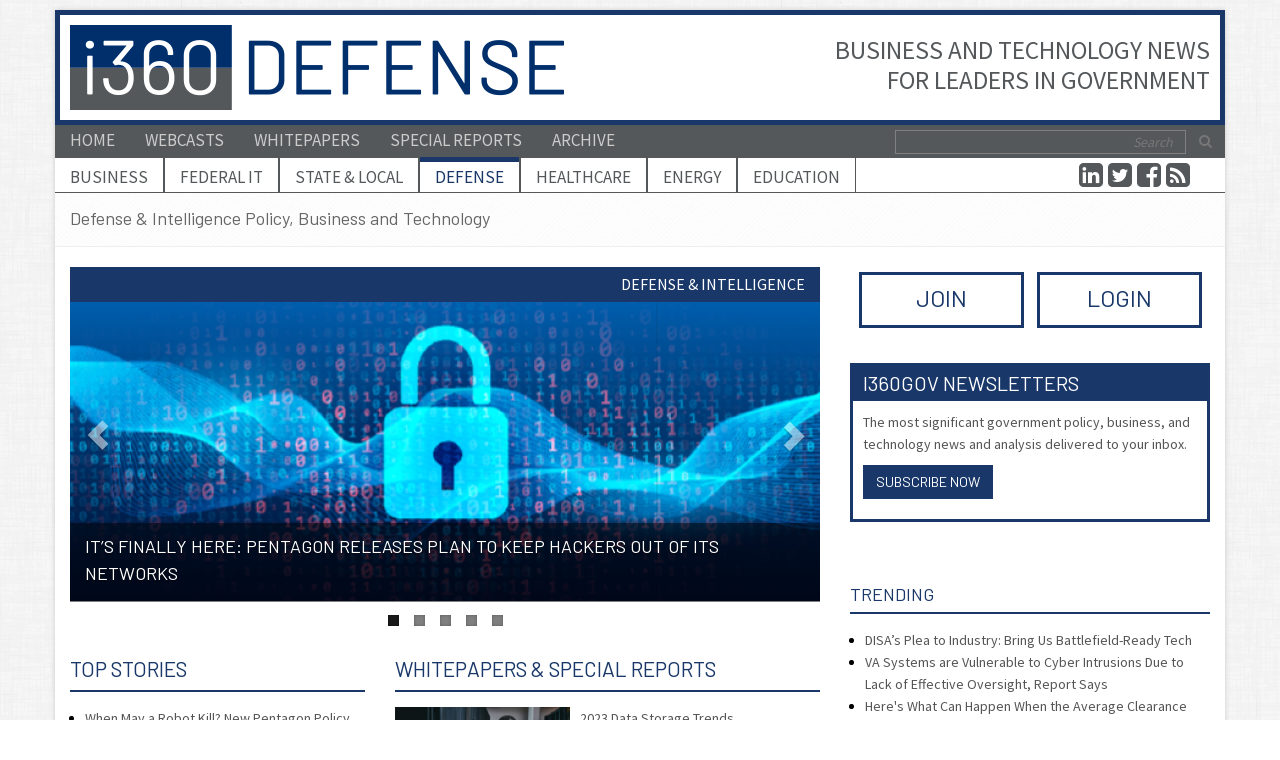

--- FILE ---
content_type: text/html; charset=utf-8
request_url: https://www.i360gov.com/US-military-news/
body_size: 18995
content:
<!DOCTYPE html>
<!--[if IE 8]> <html lang="en" class="ie8"> <![endif]-->  
<!--[if IE 9]> <html lang="en" class="ie9"> <![endif]-->  
<!--[if !IE]><!--> <html lang="en"> <!--<![endif]-->  
<head>
    <title>Defense &amp; Intelligence Policy, Business and Technology &raquo; i360 Gov</title>
    <base href="https://www.i360gov.com/"><!--[if lte IE 6]></base><![endif]-->
    <meta name="generator" content="SilverStripe - http://silverstripe.org" />
<meta http-equiv="Content-type" content="text/html; charset=utf-8" />
<meta name="keywords" content="us,military,news,washington,state,plans,defense,united,states,terrorism,analysis,obama,intelligence,stories" />
<meta name="description" content="US military news is offered including United States defense strategies and analysis plus intelligence and terrorism information." />

    <meta name="viewport" content="width=device-width, initial-scale=1.0">
    <meta name="google-site-verification" content="1_BtlgLaTFv0waO5HY7fGtsCQ2t3DCbIYJyz4IoRw5E" />

    
		<script async='async' src='https://www.googletagservices.com/tag/js/gpt.js'></script>
		<script>
			var googletag = googletag || {};
			googletag.cmd = googletag.cmd || [];
		</script>

    <script type="text/javascript">
			  googletag.cmd.push(function() {
						googletag.defineSlot('/1066534/', [728, 90], 'leaderboard').addService(googletag.pubads());
						googletag.defineSlot('/1066534/', [336, 280], 'SidebarAd').addService(googletag.pubads());
						googletag.defineSlot('/1066534/i360GovDefense_Tower_240x400', [240, 400], 'FooterAd').addService(googletag.pubads());
						googletag.pubads().enableSingleRequest();
						googletag.enableServices();
        });
    </script>

    <script type="text/javascript">
        var _gaq = _gaq || [];
        _gaq.push(['_setAccount', 'UA-8827957-1']);
        _gaq.push(['_trackPageview']);

        (function() {
            var ga = document.createElement('script'); ga.type = 'text/javascript'; ga.async = true;
            ga.src = ('https:' == document.location.protocol ? 'https://ssl' : 'http://www') + '.google-analytics.com/ga.js';
            var s = document.getElementsByTagName('script')[0]; s.parentNode.insertBefore(ga, s);
        })();
    </script>
    

    <link rel="shortcut icon" href="/favicon.png">
    
    
    
    <!--[if lt IE 9]>
    <script src="mysite/thirdparty/plugins/respond.js"></script>
    <script src="mysite/thirdparty/plugins/html5shiv.js"></script>
    <![endif]-->
<link rel="stylesheet" type="text/css" href="https://www.i360gov.com/mysite/thirdparty/plugins/bootstrap/css/bootstrap.min.css?m=1556978901" />
<link rel="stylesheet" type="text/css" href="https://www.i360gov.com/mysite/thirdparty/plugins/yamm3/yamm.css?m=1556978902" />
<link rel="stylesheet" type="text/css" href="https://www.i360gov.com/mysite/thirdparty/plugins/font-awesome/css/font-awesome.min.css?m=1556978901" />
<link rel="stylesheet" type="text/css" href="https://www.i360gov.com/mysite/thirdparty/plugins/line-icons/line-icons.css?m=1556978902" />
<link rel="stylesheet" type="text/css" href="https://www.i360gov.com/themes/v4/css/style.css?m=1579640167" />
<link rel="stylesheet" type="text/css" href="https://www.i360gov.com/themes/v4/css/theme-default.css?m=1556979528" />
<link rel="stylesheet" type="text/css" href="https://www.i360gov.com/themes/v4/css/custom.css?m=1579640144" />
</head> 

<body class="boxed-layout container i360page-ChannelPage i360channel-us-military-news i360segment-us-military-news">


<div id="leaderboard" class="hidden-xs">
    
    <script type="text/javascript">
        googletag.cmd.push(function() { googletag.display('leaderboard'); });
    </script>
    
</div>


<div class="wrapper">
    <!--=== Header ===-->    
    <div class="header-v4">
        <!-- Navbar -->
        
        <div class="navbar navbar-default yamm mega-menu" role="navigation">
            <!-- Brand and toggle get grouped for better mobile display -->
            <div class="navbar-header">
								<div class="clearfix">
                    <div class="header-logo">
                        <a class="navbar-brand hidden-xs" href="/us-military-news/">
                            
                            <img src="themes/v4/img/headers/channel/us-military-news.png" alt="Defense &amp; Intelligence Policy, Business and Technology" title="Defense &amp; Intelligence Policy, Business and Technology" />
                            
                        </a>
                        <a class="navbar-brand visible-xs" href="/us-military-news/">
                            
                            <img src="themes/v4/img/headers/channel/us-military-news_xs.png" alt="Government Policy, Business and Technology" title="Government Policy, Business and Technology" />
                            
                        </a>
                    </div>
										<div class="header-message hidden-xs">
											<span class="header-quote">
												Business and Technology News<br />
												for Leaders in Government
											</span>
										</div>
								</div>
                <button type="button" class="navbar-toggle" data-toggle="collapse" data-target=".navbar-responsive-collapse">
                		<span class="full-width-menu"><i class="search fa fa-bars fa-2x"></i></span>
                </button>
            </div>

            <div class="clearfix"></div>
            
            <div class="collapse navbar-collapse navbar-responsive-collapse navbar-plain">
                <div class="container visible-md visible-lg">
                    <ul class="nav navbar-nav">
                        
                        
                        <li>
                            <a href="/">Home</a>
                        </li>
                        
                        
                        
                        
                        
                        
                        <li>
                            <a href="/webcasts/">Webcasts</a>
                        </li>
                        
                        
                        
                        <li>
                            <a href="/whitepapers/">Whitepapers</a>
                        </li>
                        
                        
                        
                        <li>
                            <a href="/special-reports/">Special Reports</a>
                        </li>
                        
                        
                        <li><a href="/articles/archive/" title="View the article archive">Archive</a></li>
                    </ul>
                    <ul class="nav navbar-nav navbar-border-bottom navbar-right">
                        <li class="no-border">
                        		<div class="search-form">
                            	<form id="formsearch" name="formsearch" action="/search/">
                                	<div class="input-group">
                                    	<input name="q" type="text" class="form-control" placeholder="Search">
                                			<span class="input-group-btn">
                                        	<button type="submit"><i class="search fa fa-search search-btn"></i></button>
                                    	</span>
                                	</div>
                            	</form>
                            </div>
                        </li>
                    </ul>
                </div>
            </div>

            <!-- Collect the nav links, forms, and other content for toggling -->
            <div class="collapse navbar-collapse navbar-responsive-collapse">
                <div class="container">
                    
                    <ul class="nav navbar-nav navbar-desktop visible-md visible-lg">
                        
                        <li class="dropdown yamm-fw mega-menu-fullwidth government-business-news">
                            <a href="/government-business-news/">
                                Business
                            </a>
                            <ul class="dropdown-menu">
                                <li>
                                    <div class="yamm-content">
                                            <div class="row">
                                                <div class="col-xs-2">
                                                    <img src="/assets/Images/ChannelImages/Business/capflag2.jpg" class="img-responsive" alt="" />
                                                </div>
                                                <div class="col-xs-10">
                                                    <h2 style="border-bottom: 1px solid #9e0b0f;">Policy &amp; Business</h2>
                                                    <ul class="list-inline">
                                                        <li>
                                                            <a href="/government-business-news/">Home</a>
                                                        </li>
                                                        
                                                        <li>
                                                            <a href="/government-business-news/federal-workforce/">Federal Workforce</a>
                                                        </li>
                                                        
                                                        <li>
                                                            <a href="/government-business-news/finance/">Finance</a>
                                                        </li>
                                                        
                                                        <li>
                                                            <a href="/government-business-news/management/">Management</a>
                                                        </li>
                                                        
                                                        <li>
                                                            <a href="/government-business-news/procurement/">Procurement</a>
                                                        </li>
                                                        
                                                    </ul>
                                                </div>
                                            </div>
                                    </div>
                                </li>
                            </ul>
                        </li>
                        
                        <li class="dropdown yamm-fw mega-menu-fullwidth government-technology-news">
                            <a href="/government-technology-news/">
                                Federal IT
                            </a>
                            <ul class="dropdown-menu">
                                <li>
                                    <div class="yamm-content">
                                            <div class="row">
                                                <div class="col-xs-2">
                                                    <img src="/assets/Images/ChannelImages/IT/switchcable.jpg" class="img-responsive" alt="" />
                                                </div>
                                                <div class="col-xs-10">
                                                    <h2 style="border-bottom: 1px solid #9e0b0f;">Information Technology</h2>
                                                    <ul class="list-inline">
                                                        <li>
                                                            <a href="/government-technology-news/">Home</a>
                                                        </li>
                                                        
                                                        <li>
                                                            <a href="/government-technology-news/data-analytics/">Data Analytics</a>
                                                        </li>
                                                        
                                                        <li>
                                                            <a href="/government-technology-news/cloud-and-virtualization/">Cloud</a>
                                                        </li>
                                                        
                                                        <li>
                                                            <a href="/government-technology-news/cybersecurity/">Cybersecurity</a>
                                                        </li>
                                                        
                                                        <li>
                                                            <a href="/government-technology-news/mobile-and-wireless/">Mobile &amp; Wireless</a>
                                                        </li>
                                                        
                                                        <li>
                                                            <a href="/government-technology-news/network-infrastructure/">Network Infrastructure</a>
                                                        </li>
                                                        
                                                        <li>
                                                            <a href="/government-technology-news/unified-communications/">Unified Communications</a>
                                                        </li>
                                                        
                                                    </ul>
                                                </div>
                                            </div>
                                    </div>
                                </li>
                            </ul>
                        </li>
                        
                        <li class="dropdown yamm-fw mega-menu-fullwidth local-government-news">
                            <a href="/local-government-news/">
                                State &amp; Local
                            </a>
                            <ul class="dropdown-menu">
                                <li>
                                    <div class="yamm-content">
                                            <div class="row">
                                                <div class="col-xs-2">
                                                    <img src="/assets/Images/ChannelImages/SLGov/townhall2.jpg" class="img-responsive" alt="" />
                                                </div>
                                                <div class="col-xs-10">
                                                    <h2 style="border-bottom: 1px solid #9e0b0f;">State &amp; Local Government</h2>
                                                    <ul class="list-inline">
                                                        <li>
                                                            <a href="/local-government-news/">Home</a>
                                                        </li>
                                                        
                                                        <li>
                                                            <a href="/local-government-news/policy/">Policy</a>
                                                        </li>
                                                        
                                                        <li>
                                                            <a href="/local-government-news/data-analytics/">Data Analytics</a>
                                                        </li>
                                                        
                                                        <li>
                                                            <a href="/local-government-news/cloud-and-virtualization/">Cloud</a>
                                                        </li>
                                                        
                                                        <li>
                                                            <a href="/local-government-news/cybersecurity/">Cybersecurity</a>
                                                        </li>
                                                        
                                                        <li>
                                                            <a href="/local-government-news/public-safety/">Public Safety</a>
                                                        </li>
                                                        
                                                        <li>
                                                            <a href="/local-government-news/mobile-and-wireless/">Mobile &amp; Wireless</a>
                                                        </li>
                                                        
                                                        <li>
                                                            <a href="/local-government-news/network-infrastructure/">Network Infrastructure</a>
                                                        </li>
                                                        
                                                    </ul>
                                                </div>
                                            </div>
                                    </div>
                                </li>
                            </ul>
                        </li>
                        
                        <li class="dropdown yamm-fw mega-menu-fullwidth active us-military-news">
                            <a href="/us-military-news/">
                                Defense
                            </a>
                            <ul class="dropdown-menu">
                                <li>
                                    <div class="yamm-content">
                                            <div class="row">
                                                <div class="col-xs-2">
                                                    <img src="/assets/Images/ChannelImages/Defense/soldiers.jpg" class="img-responsive" alt="" />
                                                </div>
                                                <div class="col-xs-10">
                                                    <h2 style="border-bottom: 1px solid #9e0b0f;">Defense &amp; Intelligence</h2>
                                                    <ul class="list-inline">
                                                        <li>
                                                            <a href="/us-military-news/">Home</a>
                                                        </li>
                                                        
                                                        <li>
                                                            <a href="/us-military-news/defense-policy/">Defense Policy</a>
                                                        </li>
                                                        
                                                        <li>
                                                            <a href="/us-military-news/defense-technology/">Defense Technology</a>
                                                        </li>
                                                        
                                                        <li>
                                                            <a href="/us-military-news/homeland-security/">Homeland Security</a>
                                                        </li>
                                                        
                                                    </ul>
                                                </div>
                                            </div>
                                    </div>
                                </li>
                            </ul>
                        </li>
                        
                        <li class="dropdown yamm-fw mega-menu-fullwidth government-health-it-news">
                            <a href="/government-health-it-news/">
                                Healthcare
                            </a>
                            <ul class="dropdown-menu">
                                <li>
                                    <div class="yamm-content">
                                            <div class="row">
                                                <div class="col-xs-2">
                                                    <img src="/assets/Images/ChannelImages/Healthcare/stethputer2.jpg" class="img-responsive" alt="" />
                                                </div>
                                                <div class="col-xs-10">
                                                    <h2 style="border-bottom: 1px solid #9e0b0f;">Healthcare Policy &amp; IT</h2>
                                                    <ul class="list-inline">
                                                        <li>
                                                            <a href="/government-health-it-news/">Home</a>
                                                        </li>
                                                        
                                                        <li>
                                                            <a href="/government-health-it-news/federal-healthcare/">Federal Healthcare</a>
                                                        </li>
                                                        
                                                        <li>
                                                            <a href="/government-health-it-news/state-healthcare/">State Healthcare</a>
                                                        </li>
                                                        
                                                        <li>
                                                            <a href="/government-health-it-news/healthcare-technology/">Healthcare Technology</a>
                                                        </li>
                                                        
                                                    </ul>
                                                </div>
                                            </div>
                                    </div>
                                </li>
                            </ul>
                        </li>
                        
                        <li class="dropdown yamm-fw mega-menu-fullwidth government-energy-news">
                            <a href="/government-energy-news/">
                                Energy
                            </a>
                            <ul class="dropdown-menu">
                                <li>
                                    <div class="yamm-content">
                                            <div class="row">
                                                <div class="col-xs-2">
                                                    <img src="/assets/Images/ChannelImages/Energy/derricks.jpg" class="img-responsive" alt="" />
                                                </div>
                                                <div class="col-xs-10">
                                                    <h2 style="border-bottom: 1px solid #9e0b0f;">Energy Policy &amp; Technology</h2>
                                                    <ul class="list-inline">
                                                        <li>
                                                            <a href="/government-energy-news/">Home</a>
                                                        </li>
                                                        
                                                        <li>
                                                            <a href="/government-energy-news/energy-policy/">Energy Policy</a>
                                                        </li>
                                                        
                                                        <li>
                                                            <a href="/government-energy-news/energy-technology/">Energy Technology</a>
                                                        </li>
                                                        
                                                    </ul>
                                                </div>
                                            </div>
                                    </div>
                                </li>
                            </ul>
                        </li>
                        
                        <li class="dropdown yamm-fw mega-menu-fullwidth education-news">
                            <a href="/education-news/">
                                Education
                            </a>
                            <ul class="dropdown-menu">
                                <li>
                                    <div class="yamm-content">
                                            <div class="row">
                                                <div class="col-xs-2">
                                                    <img src="/assets/Images/ChannelImages/Education/blackboard.jpg" class="img-responsive" alt="" />
                                                </div>
                                                <div class="col-xs-10">
                                                    <h2 style="border-bottom: 1px solid #9e0b0f;">Education Policy &amp; Technology</h2>
                                                    <ul class="list-inline">
                                                        <li>
                                                            <a href="/education-news/">Home</a>
                                                        </li>
                                                        
                                                        <li>
                                                            <a href="/education-news/k-12-policy/">K-12 Policy</a>
                                                        </li>
                                                        
                                                        <li>
                                                            <a href="/education-news/higher-education-policy/">Higher Education Policy</a>
                                                        </li>
                                                        
                                                        <li>
                                                            <a href="/education-news/education-technology/">Education Technology</a>
                                                        </li>
                                                        
                                                    </ul>
                                                </div>
                                            </div>
                                    </div>
                                </li>
                            </ul>
                        </li>
                        
                    </ul>
                    <ul class="nav navbar-nav navbar-device visible-xs visible-sm">
                        
                        
                        <li>
                            <a href="/">
                                Home
                            </a>
                        </li>
                        
                        
                        
                        <li class="dropdown">
                            <a href="javascript:void(0);" class="dropdown-toggle" data-toggle="dropdown">
                                News
                            </a>
                            <ul class="dropdown-menu">
                                
                                <li class="dropdown-submenu">
                                    <a href="/government-business-news/">
                                        Policy &amp; Business
                                    </a>
                                    
                                    <ul class="dropdown-menu">
                                        
                                        <li>
                                            <a href="/government-business-news/federal-workforce/">
                                                Federal Workforce
                                            </a>
                                        </li>
                                        
                                        <li>
                                            <a href="/government-business-news/finance/">
                                                Finance
                                            </a>
                                        </li>
                                        
                                        <li>
                                            <a href="/government-business-news/management/">
                                                Management
                                            </a>
                                        </li>
                                        
                                        <li>
                                            <a href="/government-business-news/procurement/">
                                                Procurement
                                            </a>
                                        </li>
                                        
                                    </ul>
                                    
                                </li>
                                
                                <li class="dropdown-submenu">
                                    <a href="/government-technology-news/">
                                        Information Technology
                                    </a>
                                    
                                    <ul class="dropdown-menu">
                                        
                                        <li>
                                            <a href="/government-technology-news/data-analytics/">
                                                Data Analytics
                                            </a>
                                        </li>
                                        
                                        <li>
                                            <a href="/government-technology-news/cloud-and-virtualization/">
                                                Cloud &amp; Virtualization
                                            </a>
                                        </li>
                                        
                                        <li>
                                            <a href="/government-technology-news/cybersecurity/">
                                                Cybersecurity
                                            </a>
                                        </li>
                                        
                                        <li>
                                            <a href="/government-technology-news/mobile-and-wireless/">
                                                Mobile &amp; Wireless
                                            </a>
                                        </li>
                                        
                                        <li>
                                            <a href="/government-technology-news/network-infrastructure/">
                                                Network Infrastructure
                                            </a>
                                        </li>
                                        
                                        <li>
                                            <a href="/government-technology-news/unified-communications/">
                                                Unified Communications
                                            </a>
                                        </li>
                                        
                                    </ul>
                                    
                                </li>
                                
                                <li class="dropdown-submenu">
                                    <a href="/local-government-news/">
                                        State &amp; Local Government
                                    </a>
                                    
                                    <ul class="dropdown-menu">
                                        
                                        <li>
                                            <a href="/local-government-news/policy/">
                                                Policy
                                            </a>
                                        </li>
                                        
                                        <li>
                                            <a href="/local-government-news/data-analytics/">
                                                Data Analytics
                                            </a>
                                        </li>
                                        
                                        <li>
                                            <a href="/local-government-news/cloud-and-virtualization/">
                                                Cloud &amp; Virtualization
                                            </a>
                                        </li>
                                        
                                        <li>
                                            <a href="/local-government-news/cybersecurity/">
                                                Cybersecurity
                                            </a>
                                        </li>
                                        
                                        <li>
                                            <a href="/local-government-news/public-safety/">
                                                Public Safety
                                            </a>
                                        </li>
                                        
                                        <li>
                                            <a href="/local-government-news/mobile-and-wireless/">
                                                Mobile &amp; Wireless
                                            </a>
                                        </li>
                                        
                                        <li>
                                            <a href="/local-government-news/network-infrastructure/">
                                                Network Infrastructure
                                            </a>
                                        </li>
                                        
                                    </ul>
                                    
                                </li>
                                
                                <li class="dropdown-submenu">
                                    <a href="/us-military-news/">
                                        Defense &amp; Intelligence
                                    </a>
                                    
                                    <ul class="dropdown-menu">
                                        
                                        <li>
                                            <a href="/us-military-news/defense-policy/">
                                                Defense Policy
                                            </a>
                                        </li>
                                        
                                        <li>
                                            <a href="/us-military-news/defense-technology/">
                                                Defense Technology
                                            </a>
                                        </li>
                                        
                                        <li>
                                            <a href="/us-military-news/homeland-security/">
                                                Homeland Security
                                            </a>
                                        </li>
                                        
                                    </ul>
                                    
                                </li>
                                
                                <li class="dropdown-submenu">
                                    <a href="/government-health-it-news/">
                                        Healthcare Policy &amp; IT
                                    </a>
                                    
                                    <ul class="dropdown-menu">
                                        
                                        <li>
                                            <a href="/government-health-it-news/federal-healthcare/">
                                                Federal Healthcare
                                            </a>
                                        </li>
                                        
                                        <li>
                                            <a href="/government-health-it-news/state-healthcare/">
                                                State Healthcare
                                            </a>
                                        </li>
                                        
                                        <li>
                                            <a href="/government-health-it-news/healthcare-technology/">
                                                Healthcare Technology
                                            </a>
                                        </li>
                                        
                                    </ul>
                                    
                                </li>
                                
                                <li class="dropdown-submenu">
                                    <a href="/government-energy-news/">
                                        Energy Policy &amp; Technology
                                    </a>
                                    
                                    <ul class="dropdown-menu">
                                        
                                        <li>
                                            <a href="/government-energy-news/energy-policy/">
                                                Energy Policy
                                            </a>
                                        </li>
                                        
                                        <li>
                                            <a href="/government-energy-news/energy-technology/">
                                                Energy Technology
                                            </a>
                                        </li>
                                        
                                    </ul>
                                    
                                </li>
                                
                                <li class="dropdown-submenu">
                                    <a href="/education-news/">
                                        Education Policy &amp; Technology
                                    </a>
                                    
                                    <ul class="dropdown-menu">
                                        
                                        <li>
                                            <a href="/education-news/k-12-policy/">
                                                K-12 Policy
                                            </a>
                                        </li>
                                        
                                        <li>
                                            <a href="/education-news/higher-education-policy/">
                                                Higher Education Policy
                                            </a>
                                        </li>
                                        
                                        <li>
                                            <a href="/education-news/education-technology/">
                                                Education Technology
                                            </a>
                                        </li>
                                        
                                    </ul>
                                    
                                </li>
                                
                            </ul>
                        </li>
                        
                        
                        
                        <li>
                            <a href="/webcasts/">
                                Webcasts
                            </a>
                        </li>
                        
                        
                        
                        <li>
                            <a href="/whitepapers/">
                                Whitepapers
                            </a>
                        </li>
                        
                        
                        
                        <li>
                            <a href="/special-reports/">
                                Special Reports
                            </a>
                        </li>
                        
                        
                        <li><a href="/articles/archive/" title="View the article archive">Archive</a></li>
                        <li><a href="/search/" title="Search">Search</a></li>
                    </ul>
                    
                    <!-- Search Block -->
			<div class="col-md-2 social-top">
				<a href="/rss-feeds/" title="RSS Feeds"><i class="fa fa-rss-square fa-2x"></i></a>
				<a href="https://www.facebook.com/pages/Raleigh-NC/i360Govcom/142203794714?ref=nf"><i class="fa fa-facebook-square fa-2x"></i></a>
				<a href="https://twitter.com/i360gov"><i class="fa fa-twitter-square fa-2x"></i></a>
				<a href="https://www.linkedin.com/company/i360gov-inc."><i class="fa fa-linkedin-square fa-2x"></i></a>
			</div>
                    <!-- End Search Block -->
                </div>
            </div><!--/navbar-collapse-->
        </div>
        
        <!-- End Navbar -->
    </div>
    <!--=== End Header ===-->    

    <!--=== Content Part ===-->
    <!--=== Breadcrumbs ===-->
<div class="breadcrumbs">
		<div class="container">
				<h1 class="pull-left">
						
						Defense &amp; Intelligence Policy, Business and Technology
				</h1>
				
		</div>
</div>
<!--=== End Breadcrumbs ===-->

<!--=== Content Part ===-->
<div class="container content">
		<div class="row">
			<div class="col-md-8">

						
						<div class="row hidden-xs">
	<div class="col-sm-12">
		<div id="ContentScroller" class="carousel slide">
			<div class="viewport">
				<div class="carousel-inner" role="listbox">
					
					<div class="item active">
						<a href="/us-military-news/2023/feb/27/its-finally-here-pentagon-releases-plan-to-keep-hackers-out-of-its-networks">
						
						<img src="/assets/Images/MainImage/_resampled/SetSize750335-GovExec-Pentagon-Keeps-Hackers-Out-614x274.png" alt="GovExec-Pentagon-Keeps-Hackers-Out-614x274.png" />
						
						</a>
						<div class="carousel-caption">
							
							<h3>
								<a href="/us-military-news/2023/feb/27/its-finally-here-pentagon-releases-plan-to-keep-hackers-out-of-its-networks" title="It’s Finally Here: Pentagon Releases Plan To Keep Hackers Out Of Its Networks">It’s Finally Here: Pentagon Releases Plan To Keep Hackers Out Of Its Networks</a>
							</h3>
							
							<p><b><i>GovExec</i></b>: Defense agencies have until 2027 to convert their networks to architectures that continually check to make sure no one’s accessing data they shouldn’t. This shift to zero trust principles is at the core of the Pentagon’s new five-year plan to harden its information systems against cyberattacks.</p>
						</div>
						<div class="content-type">
							Defense & Intelligence
						</div>
					</div>
					
					<div class="item">
						<a href="/whitepapers/solving-for-x-addressing-critical-it-challenges-in-higher-education/">
						
						<img src="/assets/Images/MainImage/_resampled/SetSize750335-nutanix-ed-report-jul20.jpg" alt="nutanix-ed-report-jul20.jpg" />
						
						</a>
						<div class="carousel-caption">
							
							<h3>
								<a href="/whitepapers/solving-for-x-addressing-critical-it-challenges-in-higher-education/" title="Solving for X: Addressing Critical IT Challenges In Higher Education">Solving for X: Addressing Critical IT Challenges In Higher Education</a>
							</h3>
							
							<p>Colleges and universities are grappling with a host of
complex issues capable of shaking the very foundations of
Higher Ed. Discover how forward-thinking leaders are solving
critical challenges in Higher Ed with flexible, adaptable IT
that enables the responsiveness and agility to support an
array...</p>
						</div>
						<div class="content-type">
							Special Report
						</div>
					</div>
					
					<div class="item">
						<a href="/whitepapers/making-the-grade-for-federal-digital-transformation/">
						
						<img src="/assets/Images/MainImage/_resampled/SetSize750335-nutanix-fed-it-modernization-banner.jpg" alt="nutanix-fed-it-modernization-banner.jpg" />
						
						</a>
						<div class="carousel-caption">
							
							<h3>
								<a href="/whitepapers/making-the-grade-for-federal-digital-transformation/" title="Making the Grade for Federal Digital Transformation">Making the Grade for Federal Digital Transformation</a>
							</h3>
							
							<p>Checked your FITARA score lately? On track with OMB’s
Datacenter Optimization Initiative (DCOI) and Cloud Smart
Policy? Are you taking full advantage of the Modernizing
Government Technology Act (MGT) or Technology Business
Management (TBM) methodology? If your answer to any of these
questions is no,...</p>
						</div>
						<div class="content-type">
							Special Report
						</div>
					</div>
					
					<div class="item">
						<a href="/whitepapers/state-and-local-agencies-adopt-as-a-service-solutions-in-a-time-of-pandemic-crisis/">
						
						<img src="/assets/Images/MainImage/_resampled/SetSize750335-nutanix-aas-slg-banner.jpg" alt="nutanix-aas-slg-banner.jpg" />
						
						</a>
						<div class="carousel-caption">
							
							<h3>
								<a href="/whitepapers/state-and-local-agencies-adopt-as-a-service-solutions-in-a-time-of-pandemic-crisis/" title="State &amp; Local Agencies Adopt As-a-Service Solutions in a Time of Pandemic Crisis">State &amp; Local Agencies Adopt As-a-Service Solutions in a Time of Pandemic Crisis</a>
							</h3>
							
							<p>State and local governments are reacting to the COVID-19
pandemic by implementing new models of telework and
remote-access IT solutions.  As the pandemic response –
and its lasting impact – are fully understood, many state
and local governments are taking bold steps to avoid
provisional...</p>
						</div>
						<div class="content-type">
							Special Report
						</div>
					</div>
					
					<div class="item">
						<a href="/whitepapers/beyond-telework-how-state-and-local-government-agencies-are-transforming-it/">
						
						<img src="/assets/Images/MainImage/_resampled/SetSize750335-nutanix-slg-beyond-telework-051920-banner.jpg" alt="nutanix-slg-beyond-telework-051920-banner.jpg" />
						
						</a>
						<div class="carousel-caption">
							
							<h3>
								<a href="/whitepapers/beyond-telework-how-state-and-local-government-agencies-are-transforming-it/" title="Beyond Telework: How State &amp; Local Government Agencies Are Transforming IT">Beyond Telework: How State &amp; Local Government Agencies Are Transforming IT</a>
							</h3>
							
							<p>Future-forward State and Local Government Agencies, like San
Mateo County in CA, are moving beyond legacy telework and
automation solutions to deliver sophisticated IT
capabilities that enable continuity of essential services
when crises occur -- and position them for success in the
“new normal.”



Find out...</p>
						</div>
						<div class="content-type">
							Special Report
						</div>
					</div>
					
				</div>
				<a class="left carousel-control" href="/US-military-news/#ContentScroller" role="button" data-slide="prev">
					<span class="glyphicon glyphicon-chevron-left" aria-hidden="true"></span>
					<span class="sr-only">Previous</span>
				</a>
				<a class="right carousel-control" href="/US-military-news/#ContentScroller" role="button" data-slide="next">
					<span class="glyphicon glyphicon-chevron-right" aria-hidden="true"></span>
					<span class="sr-only">Next</span>
				</a>
			</div>
			<div class="control-nav">
				<ol class="carousel-indicators">
					
					<li data-target="#ContentScroller" data-slide-to="0" class="active"></li>
					
					<li data-target="#ContentScroller" data-slide-to="1"></li>
					
					<li data-target="#ContentScroller" data-slide-to="2"></li>
					
					<li data-target="#ContentScroller" data-slide-to="3"></li>
					
					<li data-target="#ContentScroller" data-slide-to="4"></li>
					
				</ol>
			</div>
		</div>
	</div>
</div>
						

						<div class="row">
								
								<div class="col-sm-5">
										
										<div class="magazine-sb-categories clearfix">
    <div class="headline headline-md">
    	<h2>Top Stories</h2>
    </div>
	<ul class="col-xs-12 i360-link-block">
		
		<li><a href="/US-military-news/2023/mar/01/when-may-a-robot-kill-new-pentagon-policy-tries-to-clarify">When May a Robot Kill? New Pentagon Policy Tries to Clarify</a></li>
		
		<li><a href="/US-military-news/2023/mar/01/defense-logistics-agency-to-shift-warehouse-management-to-commercial-software">Defense Logistics Agency to Shift Warehouse Management to Commercial Software</a></li>
		
		<li><a href="/US-military-news/2023/mar/01/homelessness-among-veterans-has-been-cut-in-half-since-2010-va-says">Homelessness Among Veterans Has Been Cut in Half since 2010, VA Says</a></li>
		
		<li><a href="/US-military-news/2023/mar/01/defense-industry-decries-possible-gop-led-spending-cuts">Defense Industry Decries Possible GOP-led Spending Cuts</a></li>
		
		<li><a href="/US-military-news/2023/feb/27/lets-make-it-easier-to-share-top-secret-data-with-allies-intel-leader-says">Let’s Make It Easier to Share Top-Secret Data With Allies, Intel Leader Says</a></li>
		
		<li><a href="/US-military-news/2023/feb/27/gillibrand-ditches-military-services-style-cyber-academy-idea-for-dod-scholarship-program-in-ndaa">Gillibrand Ditches Military-Services Style Cyber Academy Idea for DOD Scholarship Program in NDAA</a></li>
		
		<li><a href="/US-military-news/2023/feb/27/its-finally-here-pentagon-releases-plan-to-keep-hackers-out-of-its-networks">It’s Finally Here: Pentagon Releases Plan To Keep Hackers Out Of Its Networks</a></li>
		
		<li><a href="/US-military-news/2023/feb/27/disas-plea-to-industry-bring-us-battlefield-ready-tech">DISA’s Plea to Industry: Bring Us Battlefield-Ready Tech</a></li>
		
		<li><a href="/US-military-news/2023/feb/27/how-elon-musks-twitter-buy-raises-cybersecurity-risks-for-the-rest-of-us">How Elon Musk’s Twitter Buy Raises Cybersecurity Risks For The Rest Of Us</a></li>
		
		<li><a href="/US-military-news/2023/feb/27/why-defense-budgets-will-stay-high-after-the-ukraine-war-">Why Defense Budgets Will Stay High After the Ukraine War </a></li>
		
		<li><a href="/US-military-news/2023/feb/27/contractors-reluctance-to-work-with-the-pentagon-on-cybersecurity-is-leaving-vulnerabilities-dod-official-says">Contractors’ Reluctance to Work With the Pentagon on Cybersecurity Is Leaving Vulnerabilities, DOD Official Says</a></li>
		
		<li><a href="/US-military-news/2023/feb/27/defense-department-health-plan-cuts-its-pharmacy-network-by-nearly-15000-outlets">Defense Department Health Plan Cuts Its Pharmacy Network by Nearly 15,000 Outlets</a></li>
		
		<li><a href="/US-military-news/2023/feb/27/disas-sweeping-new-plan-takes-aim-at-data-silos-mistagged-info">DISA’s Sweeping New Plan Takes Aim at Data Silos, Mistagged Info</a></li>
		
		<li><a href="/US-military-news/2023/feb/27/inside-the-us-armys-warfighting-cloud">Inside the US Army’s ‘warfighting’ cloud</a></li>
		
		<li><a href="/US-military-news/2023/feb/27/army-updates-cyber-training-after-some-graduates-werent-ready-for-their-jobs">Army Updates Cyber Training After Some Graduates Weren’t Ready for Their Jobs</a></li>
		
		<li><a href="/US-military-news/2023/feb/27/the-us-weighs-escalation-risk-as-ukraine-asks-for-longer-range-missiles">The US Weighs Escalation Risk As Ukraine Asks for Longer-range Missiles</a></li>
		
	</ul>
</div>
										
								</div>
								<div class="col-sm-7">
								
										<div class="magazine-sb-categories whitepapers">
												<div class="headline headline-md">
														<h2>Whitepapers &amp; Special Reports</h2>
												</div>
												
												
												<div class="media clearfix">
														<a class="pull-left" href="/whitepapers/2023-data-storage-trends-2/">
															
															<img src="/assets/Images/MainImage/2023-Data-Storage-Trends-Featured.jpg" class="media-object img-responsive" alt="" />
															
														</a>
														<div class="media-body">
																<a href="/whitepapers/2023-data-storage-trends-2/">2023 Data Storage Trends</a>
														</div>
												</div>
												
												<div class="media clearfix">
														<a class="pull-left" href="/whitepapers/the-benefits-of-it-modernization-for-federal-agencies/">
															
															<img src="/assets/Images/MainImage/The-Benefits-of-IT-Modernization-Featured.jpg" class="media-object img-responsive" alt="" />
															
														</a>
														<div class="media-body">
																<a href="/whitepapers/the-benefits-of-it-modernization-for-federal-agencies/">The Benefits of IT Modernization for Federal Agencies</a>
														</div>
												</div>
												
												<div class="media clearfix">
														<a class="pull-left" href="/whitepapers/data-protection-in-2023-and-beyond/">
															
															<img src="/assets/Images/MainImage/Data-Protection-in-2022-and-Beyond-Featured.jpg" class="media-object img-responsive" alt="" />
															
														</a>
														<div class="media-body">
																<a href="/whitepapers/data-protection-in-2023-and-beyond/">Data Protection in 2023 and Beyond</a>
														</div>
												</div>
												
												<div class="media clearfix">
														<a class="pull-left" href="/whitepapers/the-benefits-of-hci-for-federal-agencies/">
															
															<img src="/assets/Images/MainImage/The-Benefits-of-HCI-for-Federal-Agencies-Featured.jpg" class="media-object img-responsive" alt="" />
															
														</a>
														<div class="media-body">
																<a href="/whitepapers/the-benefits-of-hci-for-federal-agencies/">The Benefits of HCI for Federal Agencies</a>
														</div>
												</div>
												
												<div class="media clearfix">
														<a class="pull-left" href="/whitepapers/2023-data-storage-trends/">
															
															<img src="/assets/Images/MainImage/2022-Data-Storage-Trends-Featured.jpg" class="media-object img-responsive" alt="" />
															
														</a>
														<div class="media-body">
																<a href="/whitepapers/2023-data-storage-trends/">2023 Data Storage Trends</a>
														</div>
												</div>
												
												<div class="media clearfix">
														<a class="pull-left" href="/whitepapers/view-point-storage-on-demand/">
															
															<img src="/assets/Images/MainImage/Storage-On-Demand-Featured.jpg" class="media-object img-responsive" alt="" />
															
														</a>
														<div class="media-body">
																<a href="/whitepapers/view-point-storage-on-demand/">View Point: Storage On-Demand</a>
														</div>
												</div>
												
												<div class="media clearfix">
														<a class="pull-left" href="/whitepapers/ai-and-hpc-for-government-enhance-public-service-and-security-with-artificial-intelligence-powered-by-high-performance-computing-systems/">
															
															<img src="/assets/Images/MainImage/AI-and-HPC-for-Government-Featured.jpg" class="media-object img-responsive" alt="" />
															
														</a>
														<div class="media-body">
																<a href="/whitepapers/ai-and-hpc-for-government-enhance-public-service-and-security-with-artificial-intelligence-powered-by-high-performance-computing-systems/">AI and HPC for Government Enhance Public Service and Security with Artificial Intelligence Powered by High Performance Computing Systems</a>
														</div>
												</div>
												
												<div class="media clearfix">
														<a class="pull-left" href="/whitepapers/the-state-of-cybersecurity-/">
															
															<img src="/assets/Images/MainImage/The-State-of-Cybersecurity-Featured.jpg" class="media-object img-responsive" alt="" />
															
														</a>
														<div class="media-body">
																<a href="/whitepapers/the-state-of-cybersecurity-/">The State of Cybersecurity </a>
														</div>
												</div>
												
												
										</div>
								</div>
						</div>
			</div>
				
<div class="col-md-4">
		
		
		<div class="row">
				<div class="col-xs-12 col-sm-3 col-md-12">
						<div class="margin-bottom-20">
								<div class="login-join-box">
										
										<a href="/profile/" class="btn">JOIN</a>
										
										<a href="Security/login?BackURL=/us-military-news/" class="btn">LOGIN</a>
										
										
								</div>
						</div>
				</div>
				<div class="col-xs-12 col-sm-9 col-md-12">
						<div class="tag-box tag-box-v1 tag-box-p10">
								<h2>i360Gov Newsletters</h2>
								<p>The most significant government policy, business, and technology news and analysis delivered to your inbox.</p>
								<a href="/profile/" class="btn btn-danger">Subscribe Now</a>
						</div>
				</div>
		</div>
		
		
		<div id="SidebarAd" class="row margin-bottom-20 text-center">
				
				<script type="text/javascript">
						googletag.cmd.push(function() { googletag.display('SidebarAd'); });
				</script>
				
		</div>
		
		

		

		

		

		
		
		<div class="row">
				<div class="col-xs-12">
						<div class="magazine-sb-categories clearfix">
    <div class="headline headline-md">
    	<h4>Trending</h4>
    </div>
	<ul class="col-xs-12 i360-link-block">
		
		<li><a href="/US-military-news/2023/feb/27/disas-plea-to-industry-bring-us-battlefield-ready-tech">DISA’s Plea to Industry: Bring Us Battlefield-Ready Tech</a></li>
		
		<li><a href="/US-military-news/2023/feb/27/va-systems-are-vulnerable-to-cyber-intrusions-due-to-lack-of-effective-oversight-report-says">VA Systems are Vulnerable to Cyber Intrusions Due to Lack of Effective Oversight, Report Says</a></li>
		
		<li><a href="/US-military-news/2023/feb/27/heres-what-can-happen-when-the-average-clearance-holder-mishandles-classified-information">Here&#39;s What Can Happen When the Average Clearance Holder Mishandles Classified Information</a></li>
		
		<li><a href="/US-military-news/2023/feb/27/how-elon-musks-twitter-buy-raises-cybersecurity-risks-for-the-rest-of-us">How Elon Musk’s Twitter Buy Raises Cybersecurity Risks For The Rest Of Us</a></li>
		
		<li><a href="/US-military-news/2023/feb/21/tsa-collaborates-with-european-security-manufacturers-to-upgrade-security-tech">TSA Collaborates with European Security, Manufacturers To Upgrade Security Tech</a></li>
		
		<li><a href="/US-military-news/2023/feb/27/defense-department-health-plan-cuts-its-pharmacy-network-by-nearly-15000-outlets">Defense Department Health Plan Cuts Its Pharmacy Network by Nearly 15,000 Outlets</a></li>
		
		<li><a href="/US-military-news/2023/feb/27/its-finally-here-pentagon-releases-plan-to-keep-hackers-out-of-its-networks">It’s Finally Here: Pentagon Releases Plan To Keep Hackers Out Of Its Networks</a></li>
		
		<li><a href="/US-military-news/2023/feb/27/contractors-reluctance-to-work-with-the-pentagon-on-cybersecurity-is-leaving-vulnerabilities-dod-official-says">Contractors’ Reluctance to Work With the Pentagon on Cybersecurity Is Leaving Vulnerabilities, DOD Official Says</a></li>
		
	</ul>
</div>

				</div>
		</div>
		
		

		
		
		<div class="row">
				<div class="col-xs-12">
						<div class="magazine-sb-categories margin-bottom-20 clearfix">
								<div class="headline headline-md">
										<h4>Also in Defense &amp; Intelligence</h4>
								</div>
								<ul class="i360-link-block">
										
										<li>
												<a href="/us-military-news/defense-policy/">
														Defense Policy
												</a>
										</li>
										
										<li>
												<a href="/us-military-news/defense-technology/">
														Defense Technology
												</a>
										</li>
										
										<li>
												<a href="/us-military-news/homeland-security/">
														Homeland Security
												</a>
										</li>
										
								</ul>
						</div>
				</div>
		</div>
		
		

		

</div>


		</div>

		
		<div class="row">
				<div class="col-md-12 clearfix i360analysis">
						<div class="headline headline-md">
								<h2>More News &amp; Analysis</h2>
						</div>
						<div class="margin-bottom-20">
								<p>i360GovDefense provides government business, policy and technology leaders with important DOD / U.S. military news and analysis regarding defense / intelligence business, policy and technology initiatives. Key areas of DOD / U.S. military news and analysis focus include information technology, C4ISR, defense networks, etc. In addition to DOD / U.S. military news and analysis, i360Gov also provides government business and technology leaders with comprehensive coverage pertaining to the topics listed below.</p>
						</div>

						<div class="row">
								
								
								<div class="col-xs-12 col-sm-6 col-md-4 magazine-sb-categories clearfix i360analysis-government-business-news">
	<div class="media margin-bottom-20">
		
		<a href="/government-business-news/"><img src="/assets/Images/AnalysisHeader/PolicyIcon.png" class="img-responsive" /></a>
		
	    <div class="headline headline-md">
	    	<h4><a href="/government-business-news/">Policy &amp; Business</a></h4>
	    </div>
	    <div class="media-body">
			<ul class="col-xs-12 i360-link-block">
				
				<li><a href="/government-business-news/2023/mar/01/closing-the-digital-divide-in-government-5-strategies-for-digital-transformation">Closing the Digital Divide in Government: 5 Strategies for Digital Transformation</a></li>
				
				<li><a href="/government-business-news/2023/mar/01/it-leaders-take-note-the-future-is-what-you-create">IT leaders take note: The future is what you create</a></li>
				
				<li><a href="/government-business-news/2023/mar/01/2023-the-year-of-modern-government">2023: The Year of Modern Government</a></li>
				
				<li><a href="/government-business-news/2023/mar/01/5-things-holding-innovation-back-at-the-irs">5 Things Holding Innovation Back at the IRS</a></li>
				
				<li><a href="/government-business-news/2023/mar/01/that-time-the-federal-government-was-ruled-by-czars">That Time the Federal Government Was Ruled By Czars</a></li>
				
				<li><a href="/government-business-news/2023/mar/01/inflation-costs-present-both-barrier-opportunity-for-contractors-in-2023">Inflation Costs Present Both Barrier, Opportunity For Contractors In 2023</a></li>
				
				<li><a href="/government-business-news/2023/mar/01/top-9-challenges-it-leaders-will-face-in-2023">Top 9 challenges IT leaders will face in 2023</a></li>
				
				<li><a href="/government-business-news/2023/mar/01/nasa-overspent-15-million-on-unused-oracle-licenses-as-it-failed-to-track-usage">NASA overspent $15 million on unused Oracle licenses as it failed to track usage</a></li>
				
				<li><a href="/government-business-news/2023/feb/27/women-bring-skills-and-face-different-challenges-in-government">Women Bring Skills – and Face Different Challenges – in Government</a></li>
				
				<li><a href="/government-business-news/2023/feb/27/library-of-congress-looks-to-spend-up-to-450m-on-it-and-software-contract-work-">Library of Congress Looks to Spend up to $450M on IT and Software Contract Work </a></li>
				
			</ul>
		</div>
	</div>
</div>
								
								
								
								
								
								
								
								<div class="col-xs-12 col-sm-6 col-md-4 magazine-sb-categories clearfix i360analysis-government-technology-news">
	<div class="media margin-bottom-20">
		
		<a href="/government-technology-news/"><img src="/assets/Images/AnalysisHeader/ITIcon.png" class="img-responsive" /></a>
		
	    <div class="headline headline-md">
	    	<h4><a href="/government-technology-news/">Information Technology</a></h4>
	    </div>
	    <div class="media-body">
			<ul class="col-xs-12 i360-link-block">
				
				<li><a href="/government-technology-news/2023/mar/01/closing-the-digital-divide-in-government-5-strategies-for-digital-transformation">Closing the Digital Divide in Government: 5 Strategies for Digital Transformation</a></li>
				
				<li><a href="/government-technology-news/2023/mar/01/hackers-used-legit-remote-monitoring-software-to-hack-agency-networks">Hackers used legit remote monitoring software to hack agency networks</a></li>
				
				<li><a href="/government-technology-news/2023/mar/01/what-motivates-remote-workers-to-protect-it-assets">What Motivates Remote Workers to Protect IT Assets?</a></li>
				
				<li><a href="/government-technology-news/2023/mar/01/governments-view-open-source-as-critical-for-enhancing-digital-services-experts-say">Governments View Open Source as Critical for Enhancing Digital Services, Experts Say</a></li>
				
				<li><a href="/government-technology-news/2023/feb/27/the-federal-government-is-moving-on-memory-safety-for-cybersecurity">The federal government is moving on memory safety for cybersecurity</a></li>
				
				<li><a href="/government-technology-news/2023/feb/27/it-leaders-top-12-takeaways-from-2022">IT leaders’ top 12 takeaways from 2022</a></li>
				
				<li><a href="/government-technology-news/2023/feb/27/gao-highlights-interoperability-challenges-with-zero-trust">GAO Highlights Interoperability Challenges With Zero Trust</a></li>
				
				<li><a href="/government-technology-news/2023/feb/27/commerce-seeks-it-subject-matter-expert-support">Commerce Seeks IT Subject Matter Expert Support</a></li>
				
				<li><a href="/government-technology-news/2023/feb/27/it-leaders-weigh-the-case-for-innovation-in-industry-clouds">IT leaders weigh the case for innovation in industry clouds</a></li>
				
				<li><a href="/government-technology-news/2023/feb/27/fitara-scorecard-sees-7-agencies-increase-their-marks-amid-cyber-methodology-changes">FITARA scorecard sees 7 agencies increase their marks amid cyber methodology changes</a></li>
				
			</ul>
		</div>
	</div>
</div>
								
								
								
								<div class="clearfix visible-sm"></div>
								
								
								
								
								
								<div class="col-xs-12 col-sm-6 col-md-4 magazine-sb-categories clearfix i360analysis-local-government-news">
	<div class="media margin-bottom-20">
		
		<a href="/local-government-news/"><img src="/assets/Images/AnalysisHeader/StateLocalIcon.png" class="img-responsive" /></a>
		
	    <div class="headline headline-md">
	    	<h4><a href="/local-government-news/">State &amp; Local Government</a></h4>
	    </div>
	    <div class="media-body">
			<ul class="col-xs-12 i360-link-block">
				
				<li><a href="/local-government-news/2023/mar/01/future-proofing-smart-cities-with-open-standards-">Future-proofing smart cities with open standards </a></li>
				
				<li><a href="/local-government-news/2023/mar/01/5-states-challenged-the-federal-contractor-wage-increase-and-lost">5 States Challenged the Federal Contractor Wage Increase and Lost</a></li>
				
				<li><a href="/local-government-news/2023/mar/01/states-should-follow-feds-in-chinese-tech-bans">States should follow feds in Chinese tech bans</a></li>
				
				<li><a href="/local-government-news/2023/mar/01/a-new-initiative-seeks-to-help-small-cities-access-infrastructure-funding">A new initiative seeks to help small cities access infrastructure funding</a></li>
				
				<li><a href="/local-government-news/2023/mar/01/governments-view-open-source-as-critical-for-enhancing-digital-services-experts-say-1">Governments view open source as critical for enhancing digital services, experts say</a></li>
				
				<li><a href="/local-government-news/2023/feb/27/more-states-move-to-ban-tiktok-from-government-devices">More States Move to Ban TikTok from Government Devices</a></li>
				
				<li><a href="/local-government-news/2023/feb/27/cyber-digital-services-workforce-primary-focus-for-state-cios-in-2023">Cyber, digital services, workforce primary focus for state CIOs in 2023</a></li>
				
				<li><a href="/local-government-news/2023/feb/27/virginia-has-a-data-center-problem">Virginia has a data center problem</a></li>
				
				<li><a href="/local-government-news/2023/feb/27/efficient-public-safety-demands-evolving-tech">Efficient public safety demands evolving tech</a></li>
				
				<li><a href="/local-government-news/2023/feb/27/digitized-services-drive-citizen-satisfaction">Digitized services drive citizen satisfaction</a></li>
				
			</ul>
		</div>
	</div>
</div>
								
								
								
								
								<div class="clearfix visible-md visible-lg"></div>
								
								
								
								
								<div class="col-xs-12 col-sm-6 col-md-4 magazine-sb-categories clearfix i360analysis-government-health-it-news">
	<div class="media margin-bottom-20">
		
		<a href="/government-health-IT-news/"><img src="/assets/Images/AnalysisHeader/HealthcareIcon.png" class="img-responsive" /></a>
		
	    <div class="headline headline-md">
	    	<h4><a href="/government-health-IT-news/">Healthcare Policy &amp; IT</a></h4>
	    </div>
	    <div class="media-body">
			<ul class="col-xs-12 i360-link-block">
				
				<li><a href="/government-health-IT-news/2023/mar/01/va-says-its-renewed-infrastructure-review-will-focus-on-building-first">VA Says Its Renewed Infrastructure Review Will Focus on Building First</a></li>
				
				<li><a href="/government-health-IT-news/2023/mar/01/veterans-affairs-unveils-draft-for-60b-t4ng-2-vehicle">Veterans Affairs Unveils Draft for $60B T4NG 2 Vehicle</a></li>
				
				<li><a href="/government-health-IT-news/2023/mar/01/va-is-working-to-add-new-features-to-its-health-and-benefits-app">VA is Working to Add New Features to its Health and Benefits App</a></li>
				
				<li><a href="/government-health-IT-news/2023/mar/01/homelessness-among-veterans-has-been-cut-in-half-since-2010-va-says">Homelessness Among Veterans Has Been Cut in Half since 2010, VA Says</a></li>
				
				<li><a href="/government-health-IT-news/2023/feb/27/leidos-partners-with-accenture-to-deliver-cdc-cloud-modernization">Leidos partners with Accenture to deliver CDC cloud modernization</a></li>
				
				<li><a href="/government-health-IT-news/2023/feb/27/top-10-privacy-and-cybersecurity-stories-of-2022-1">Top 10 privacy and cybersecurity stories of 2022</a></li>
				
				<li><a href="/government-health-IT-news/2023/feb/27/how-to-solve-the-healthcare-data-conundrum">How to Solve the Healthcare Data Conundrum</a></li>
				
				<li><a href="/government-health-IT-news/2023/feb/27/top-10-privacy-and-cybersecurity-stories-of-2022">Top 10 privacy and cybersecurity stories of 2022</a></li>
				
				<li><a href="/government-health-IT-news/2023/feb/27/cardinal-health-cio-michelle-greene-on-simplifying-transformation">Cardinal Health CIO Michelle Greene on simplifying transformation</a></li>
				
				<li><a href="/government-health-IT-news/2023/feb/27/get-a-handle-on-insider-threats-with-industry-intel">Get a handle on insider threats with industry intel</a></li>
				
			</ul>
		</div>
	</div>
</div>
								
								
								
								<div class="clearfix visible-sm"></div>
								
								
								
								
								
								<div class="col-xs-12 col-sm-6 col-md-4 magazine-sb-categories clearfix i360analysis-government-energy-news">
	<div class="media margin-bottom-20">
		
		<a href="/government-energy-news/"><img src="/assets/Images/AnalysisHeader/EnergyIcon.png" class="img-responsive" /></a>
		
	    <div class="headline headline-md">
	    	<h4><a href="/government-energy-news/">Energy Policy &amp; Technology</a></h4>
	    </div>
	    <div class="media-body">
			<ul class="col-xs-12 i360-link-block">
				
				<li><a href="/government-energy-news/2023/mar/01/energy-department-wants-national-labs-to-drive-regional-innovation">Energy Department wants national labs to drive regional innovation</a></li>
				
				<li><a href="/government-energy-news/2023/mar/01/how-solar-surge-saved-europe-from-the-energy-crisis">How solar surge saved Europe from the energy crisis</a></li>
				
				<li><a href="/government-energy-news/2023/mar/01/study-puerto-rico-should-go-solar-to-meet-clean-energy-goal">Study: Puerto Rico should go solar to meet clean energy goal</a></li>
				
				<li><a href="/government-energy-news/2023/mar/01/the-federal-government-can-use-its-buying-power-to-help-the-environment-and-save-taxpayers-money">The Federal Government Can Use Its Buying Power to Help the Environment and Save Taxpayers Money</a></li>
				
				<li><a href="/government-energy-news/2023/feb/27/evs-building-emissions-among-bidens-sustainable-energy-priorities-1">EVs, Building Emissions Among Biden’s Sustainable Energy Priorities</a></li>
				
				<li><a href="/government-energy-news/2023/feb/27/deploying-clean-energy-tech-depends-on-cost-efficiency-officials-say">Deploying Clean Energy Tech Depends on Cost Efficiency, Officials Say</a></li>
				
				<li><a href="/government-energy-news/2023/feb/27/national-labs-to-receive-1.5b-funding-boost">National Labs to Receive $1.5B Funding Boost</a></li>
				
				<li><a href="/government-energy-news/2023/feb/27/solar-telecom-rollouts-offer-lessons-for-mass-ev-charging-station-deployments">Solar, telecom rollouts offer lessons for mass EV charging station deployments</a></li>
				
				<li><a href="/government-energy-news/2023/feb/27/epa-to-strengthen-proposed-rule-on-methane-emissions-from-oil-gas">EPA to strengthen proposed rule on methane emissions from oil, gas</a></li>
				
				<li><a href="/government-energy-news/2023/feb/27/getting-to-net-zero-emissions-how-energy-leaders-envision-countering-climate-change-in-the-future">Getting to ‘Net-zero’ Emissions: How Energy Leaders Envision Countering Climate Change in the Future</a></li>
				
			</ul>
		</div>
	</div>
</div>
								
								
								
								
								
								
								
								<div class="col-xs-12 col-sm-6 col-md-4 magazine-sb-categories clearfix i360analysis-education-news">
	<div class="media margin-bottom-20">
		
		<a href="/education-news/"><img src="/assets/Images/AnalysisHeader/EducationIcon.png" class="img-responsive" /></a>
		
	    <div class="headline headline-md">
	    	<h4><a href="/education-news/">Education Policy &amp; Technology</a></h4>
	    </div>
	    <div class="media-body">
			<ul class="col-xs-12 i360-link-block">
				
				<li><a href="/education-news/2023/mar/01/cisa-releases-guide-to-help-safeguard-k-12-schools-from-cyber-threats">CISA releases guide to help safeguard K-12 schools from cyber threats</a></li>
				
				<li><a href="/education-news/2023/mar/01/university-of-ottawas-martin-bernier-on-continuous-learning">University of Ottawa’s Martin Bernier on continuous learning</a></li>
				
				<li><a href="/education-news/2023/mar/01/what-is-chatgpt-and-how-is-it-used-in-education">What Is ChatGPT and How Is It Used in Education?</a></li>
				
				<li><a href="/education-news/2023/mar/01/k12-schools-view-technology-as-a-guardrail-for-good-digital-citizenship">K12 Schools View Technology as a Guardrail for Good Digital Citizenship</a></li>
				
				<li><a href="/education-news/2023/mar/01/5-ways-our-district-streamlines-edtech-ecosystems">5 ways our district streamlines edtech ecosystems</a></li>
				
				<li><a href="/education-news/2023/mar/01/14-technology-predictions-for-higher-education-in-2023-campus-technology">14 Technology Predictions for Higher Education in 2023 -- Campus Technology</a></li>
				
				<li><a href="/education-news/2023/mar/01/dozens-of-us-schools-universities-move-to-ban-tiktok">Dozens of US schools, universities move to ban TikTok</a></li>
				
				<li><a href="/education-news/2023/feb/27/how-can-schools-reduce-the-risk-of-cyberattacks">How Can Schools Reduce the Risk of Cyberattacks?</a></li>
				
				<li><a href="/education-news/2023/feb/27/districts-transform-school-spaces-into-labs-arenas-and-studios">Districts Transform School Spaces into Labs, Arenas and Studios</a></li>
				
				<li><a href="/education-news/2023/feb/27/whats-in-whats-out-for-education-technology">What&#39;s In, What&#39;s Out for Education Technology</a></li>
				
			</ul>
		</div>
	</div>
</div>
								
								
								<div class="clearfix"></div>
								
								
						</div>
				</div>
		</div>
		

		
		<div class="row">
				<div class="col-sm-6 col-md-4">
						<div class="panel panel-i360">
								<div class="panel-heading">
										<h3 class="panel-title">Industry Whitepapers</h3>
								</div>
								<div class="panel-body">
										<div class="margin-bottom-10">
												<ul class="i360-link-block">
														
														
														<li>
																<a href="/whitepapers/2023-data-storage-trends-2/">2023 Data Storage Trends</a>
														</li>
														
														<li>
																<a href="/whitepapers/the-benefits-of-it-modernization-for-federal-agencies/">The Benefits of IT Modernization for Federal Agencies</a>
														</li>
														
														<li>
																<a href="/whitepapers/data-protection-in-2023-and-beyond/">Data Protection in 2023 and Beyond</a>
														</li>
														
														<li>
																<a href="/whitepapers/the-benefits-of-hci-for-federal-agencies/">The Benefits of HCI for Federal Agencies</a>
														</li>
														
														<li>
																<a href="/whitepapers/2023-data-storage-trends/">2023 Data Storage Trends</a>
														</li>
														
														<li>
																<a href="/whitepapers/view-point-storage-on-demand/">View Point: Storage On-Demand</a>
														</li>
														
														<li>
																<a href="/whitepapers/ai-and-hpc-for-government-enhance-public-service-and-security-with-artificial-intelligence-powered-by-high-performance-computing-systems/">AI and HPC for Government Enhance Public Service and Security with Artificial Intelligence Powered by High Performance Computing Systems</a>
														</li>
														
														<li>
																<a href="/whitepapers/the-state-of-cybersecurity-/">The State of Cybersecurity </a>
														</li>
														
														<li>
																<a href="/whitepapers/innovating-state-and-local-government-with-dell-technologies-solutions/">Innovating State and Local Government with Dell Technologies Solutions</a>
														</li>
														
														<li>
																<a href="/whitepapers/how-intrinsic-security-protects-state-and-local-government/">How Intrinsic Security Protects State and Local Government</a>
														</li>
														
														<li>
																<a href="/whitepapers/cyber-protection-and-recovery-for-government/">Cyber Protection and Recovery for Government</a>
														</li>
														
														<li>
																<a href="/whitepapers/a-partnership-of-trust-dell-supply-chain-security/">A Partnership of Trust: Dell Supply Chain Security</a>
														</li>
														
														<li>
																<a href="/whitepapers/the-four-infrastructure-essentials-for-aiml-data-pipeline-and-data-lake-environments/">The Four Infrastructure Essentials for AI/ML Data Pipeline and Data Lake Environments</a>
														</li>
														
														<li>
																<a href="/whitepapers/redefining-modern-enterprise-storage-for-mission-critical-workloads/">Redefining Modern Enterprise Storage for Mission-Critical Workloads</a>
														</li>
														
														<li>
																<a href="/whitepapers/dell-emc-powermax-highly-efficient-and-resilient-storage-for-large-enterprise-mixed-workload-consolidation/">Dell EMC PowerMax: Highly Efficient and Resilient Storage for Large, Enterprise-mixed Workload Consolidation</a>
														</li>
														
														
												</ul>
										</div>
										<a href="/whitepapers/" class="btn btn-danger">More Whitepapers...</a>
								</div>
						</div>
				</div>

				<div class="col-sm-6 col-md-4">
						
						<div class="panel panel-i360">
								<div class="panel-heading">
										<h3 class="panel-title">i360Gov Knowledge Center: Webcasts</h3>
								</div>
								<div class="panel-body">
										
										
										
										<div class="webcast first">
												<h4><a href="/webcasts/nutanix-clusters-a-true-hybrid-multicloud-solution/" class="title" title="Nutanix Clusters, a TrueHybrid, and Multicloud Solution">Nutanix Clusters, a TrueHybrid, and Multicloud Solution</a></h4>
												
												<p>OMB’s Cloud Smart guidelines are giving government
agencies the confidence to accelerate cloud adoption;
however, many agencies have a complicated mix of silos
composed of private cloud, edge, and public cloud, straining
IT staff and resources.



Watch this workshop to...</p>
										</div>
										
										<div class="webcast ">
												<h4><a href="/webcasts/enterprise-cloud-for-federal-systems-integrators/" class="title" title="Enterprise Cloud for  Federal Systems Integrators">Enterprise Cloud for  Federal Systems Integrators</a></h4>
												
												<p>Federal Systems Integrators are key to the success of any
agency’s mission and IT enterprise. By leveraging private
sector partners to implement and fully integrate their IT
environment, Federal agencies can quickly adopt innovative
technology to simplify and modernize...</p>
										</div>
										
										<div class="webcast last">
												<h4><a href="/webcasts/in-demand-fedramp-offerings-for-federal-government-daas-and-multi-cloud-cost-optimization/" class="title" title="In-Demand FedRAMP Offerings for Federal Government: DaaS &amp; Multi-Cloud Cost Optimization">In-Demand FedRAMP Offerings for Federal Government: DaaS &amp; Multi-Cloud Cost Optimization</a></h4>
												
												<p>The Federal Government relies on the Federal Risk and
Authorization Management Program designation (FedRAMP) to
ensure agencies only deploy workloads on cloud platforms
certified and accredited to meet the highest standards of
security and interoperability. FedRAMP also supports Federal
agencies...</p>
										</div>
										
										
										
										<div>
												<a href="/webcasts/" class="btn btn-danger">More Webcasts...</a>
										</div>
								</div>
						</div>
						
				</div>

				<div class="col-sm-12 col-md-4">
						<div class="row">
								<div class="col-sm-6 col-md-12">
										
										<div class="margin-bottom-20 text-center">
												<div id="FooterAd">
														
														<script type="text/javascript">
																googletag.cmd.push(function() { googletag.display('FooterAd'); });
														</script>
														
												</div>
										</div>
										
								</div>

								<div class="col-sm-6 col-md-12">
										<div class="panel panel-i360">
												<div class="panel-heading">
														<h3 class="panel-title">i360Gov Special Reports</h3>
												</div>
												<div class="panel-body">
														<div class="margin-bottom-10">
																<ul class="i360-link-block">
																		
																		
																		<li>
																				<a href="/whitepapers/solving-for-x-addressing-critical-it-challenges-in-higher-education/">Solving for X: Addressing Critical IT Challenges In Higher Education</a>
																		</li>
																		
																		<li>
																				<a href="/whitepapers/making-the-grade-for-federal-digital-transformation/">Making the Grade for Federal Digital Transformation</a>
																		</li>
																		
																		<li>
																				<a href="/whitepapers/state-and-local-agencies-adopt-as-a-service-solutions-in-a-time-of-pandemic-crisis/">State &amp; Local Agencies Adopt As-a-Service Solutions in a Time of Pandemic Crisis</a>
																		</li>
																		
																		<li>
																				<a href="/whitepapers/beyond-telework-how-state-and-local-government-agencies-are-transforming-it/">Beyond Telework: How State &amp; Local Government Agencies Are Transforming IT</a>
																		</li>
																		
																		<li>
																				<a href="/whitepapers/extending-enterprise-it-to-federal-workers-with-as-a-service-telework-solutions/">Extending Enterprise IT to  Federal Workers with As-a-Service  Telework Solutions</a>
																		</li>
																		
																		<li>
																				<a href="/whitepapers/state-and-local-governments-embrace-next-gen-it-infrastructure/">State and Local Governments Embrace Next-Gen IT Infrastructure</a>
																		</li>
																		
																		<li>
																				<a href="/whitepapers/federal-agencies-embrace-agile-security-how-atlassian-tools-help-agencies-infuse-security-into-agile-development/">Federal Agencies Embrace Agile Security: How Atlassian Tools Help Agencies Infuse Security into Agile Development</a>
																		</li>
																		
																		<li>
																				<a href="/whitepapers/nutanixs-hyperconverged-infrastructure-for-private-cloud-enables-federal-agencies-to-streamline-operations-and-improve-management-of-large-data-sets/">Nutanix’s Hyperconverged Infrastructure for Private Cloud Enables Federal Agencies to Streamline Operations and Improve Management of Large Data Sets</a>
																		</li>
																		
																		
																</ul>
														</div>
														<a href="/special-reports/" class="btn btn-danger">More Special Reports...</a>
												</div>
										</div>
								</div>

								<div class="col-sm-12">
										
										<div class="panel panel-red">
											
											<div class="panel-heading">
												<h3 class="panel-title">Featured Report</h3>
											</div>
											<div class="panel-body">
												<div class="margin-bottom-10">
													<h4>
														<a class="title" href="/whitepapers/nutanixs-hyperconverged-infrastructure-enables-government-entities-to-provide-positive-outcomes-to-citizens/">Hyperconverged Infrastructure</a>
													</h4>
													<p>Read i360Gov's new report to learn about how Hyperconverged Infrastructure is helping our government provide positive outcomes to citizens.</p>
												</div>
												<a href="/whitepapers/nutanixs-hyperconverged-infrastructure-enables-government-entities-to-provide-positive-outcomes-to-citizens/" class="btn btn-danger">Download Now</a>
												
											</div>
										</div>
										
								</div>
						</div>
				</div>
		</div>
		
</div>
<!--=== End Content Part ===-->

    <!--=== End Content Part ===-->

    <!--=== Footer ===-->
    <div class="footer-default">
        <div class="footer">
            <div class="container">
                <div class="row custom-footer">
                  <a href="https://www.i360gov.com/" title="Keeping busy government business and technology leaders expertly informed."><img src="themes/v4/img/footer_logo_wide.png" alt="i360Gov" /></a>
                </div>

                <div class="row custom-row clearfix">
                    <div class="col-sm-12 col-md-6">
                        <div class="headline"><h2>About</h2></div>
                            <!-- About -->
                            <p>
                                <em>i360Gov</em> is an intelligent network of websites and e-newsletters that provides
                                government business, policy and technology leaders with a single destination for the most
                                important news and analysis regarding their agency strategies and initiatives.
                            </p>
                            <p>
                        			
                        			<a href="/privacy-policy/">Privacy Policy</a>
                        			
                        			&middot;
                        			
                        			<a href="/advertising/">Advertising</a>
                        			
                        			&middot;
                        			
                        			<a href="/contact-us/">Contact Us</a>
                        			
                            </p>
                            <!-- End About -->
                    </div>

                    <div class="col-sm-6 col-md-3">
                        <!-- Contact Us -->
                        <div class="headline"><h2>Contact Us</h2></div>
                        <p>
                            Telephone: 202.760.2280<br>
                            Toll Free: 855.i360.Gov<br>
                            Fax: 202.697.5045
                        </p>
                        <!-- End Contact Us -->
                    </div><!--/col-md-4-->

                    <div class="col-sm-6 col-md-3 custom-subscribe">
                        <!-- Newsletter -->
                        <div class="headline"><h2>Newsletters</h2></div>
                        <p">
                            The most significant government policy, business, and technology news and analysis delivered to your inbox.
                        </p>
                        <a href="/profile/" class="btn btn-danger">Subscribe Now</a>
                        <!-- End Newsletter -->
                    </div><!--/col-md-4-->
            		</div>
        		</div>
        		<div class="copyright">
            		<div class="container">
                		<div class="row">
                    		<div class="col-xs-4 col-sm-4 award">
													<a href="/2012-magnum-opus-award/"><img src="themes/v4/img/2012_magnum_opus_footer_mono.png" class="margin-bottom-10" title="i360Gov Takes Magnum Opus Gold and Silver" alt="2012 Magnum Opus Award" /></a><br />
                    		</div>
                    		<div class="col-xs-8 col-sm-4 social">
													<!-- Social Links -->
													<a href="https://www.linkedin.com/company/i360gov-inc."><i class="fa fa-linkedin fa-2x"></i></a>
													<a href="https://twitter.com/i360gov"><i class="fa fa-twitter fa-2x"></i></a>
													<a href="https://www.facebook.com/pages/Raleigh-NC/i360Govcom/142203794714?ref=nf"><i class="fa fa-facebook fa-2x"></i></a>
													<a href="/rss-feeds/"><i class="fa fa-rss-square fa-2x"></i></a>
													<!-- End Social Links -->
                    		</div>
                    		<div class="col-xs-12 col-sm-4 notice">
                        		<p>
                            		Copyright &copy; 2009-2026 i360Communications, LLC.
                        		</p>
                    		</div>
                		</div>
            		</div>
        		</div>
    		</div>
		</div>
    <!--=== End Footer ===-->
</div><!--/wrapper-->


<script type="text/javascript" src="https://www.i360gov.com/mysite/thirdparty/plugins/jquery-1.10.2.min.js?m=1556978902"></script><script type="text/javascript" src="https://www.i360gov.com/mysite/thirdparty/plugins/jquery-migrate-1.2.1.min.js?m=1556978902"></script><script type="text/javascript" src="https://www.i360gov.com/mysite/thirdparty/plugins/bootstrap/js/bootstrap.min.js?m=1556978901"></script><script type="text/javascript" src="https://www.i360gov.com/mysite/thirdparty/plugins/back-to-top.js?m=1556978901"></script><script type="text/javascript" src="https://www.i360gov.com/mysite/thirdparty/plugins/holder.js?m=1556978902"></script><script type="text/javascript" src="https://www.i360gov.com/themes/v3/js/app.js?m=1556978903"></script><script type="text/javascript">//<![CDATA[

    jQuery(document).ready(function() {

        jQuery(document).on('click', '.yamm .dropdown-menu', function(e) {
             e.stopPropagation();
        });

        jQuery('.yamm-tabs > li > a').hover(function() {
             jQuery(this).tab('show');
        });

        App.init();
    });

//]]></script><script type="text/javascript"></script>
</body>
</html> 


--- FILE ---
content_type: text/html; charset=utf-8
request_url: https://www.google.com/recaptcha/api2/aframe
body_size: 269
content:
<!DOCTYPE HTML><html><head><meta http-equiv="content-type" content="text/html; charset=UTF-8"></head><body><script nonce="LPKuqQ1_jQgJ-OY35tZ-DQ">/** Anti-fraud and anti-abuse applications only. See google.com/recaptcha */ try{var clients={'sodar':'https://pagead2.googlesyndication.com/pagead/sodar?'};window.addEventListener("message",function(a){try{if(a.source===window.parent){var b=JSON.parse(a.data);var c=clients[b['id']];if(c){var d=document.createElement('img');d.src=c+b['params']+'&rc='+(localStorage.getItem("rc::a")?sessionStorage.getItem("rc::b"):"");window.document.body.appendChild(d);sessionStorage.setItem("rc::e",parseInt(sessionStorage.getItem("rc::e")||0)+1);localStorage.setItem("rc::h",'1769297570409');}}}catch(b){}});window.parent.postMessage("_grecaptcha_ready", "*");}catch(b){}</script></body></html>